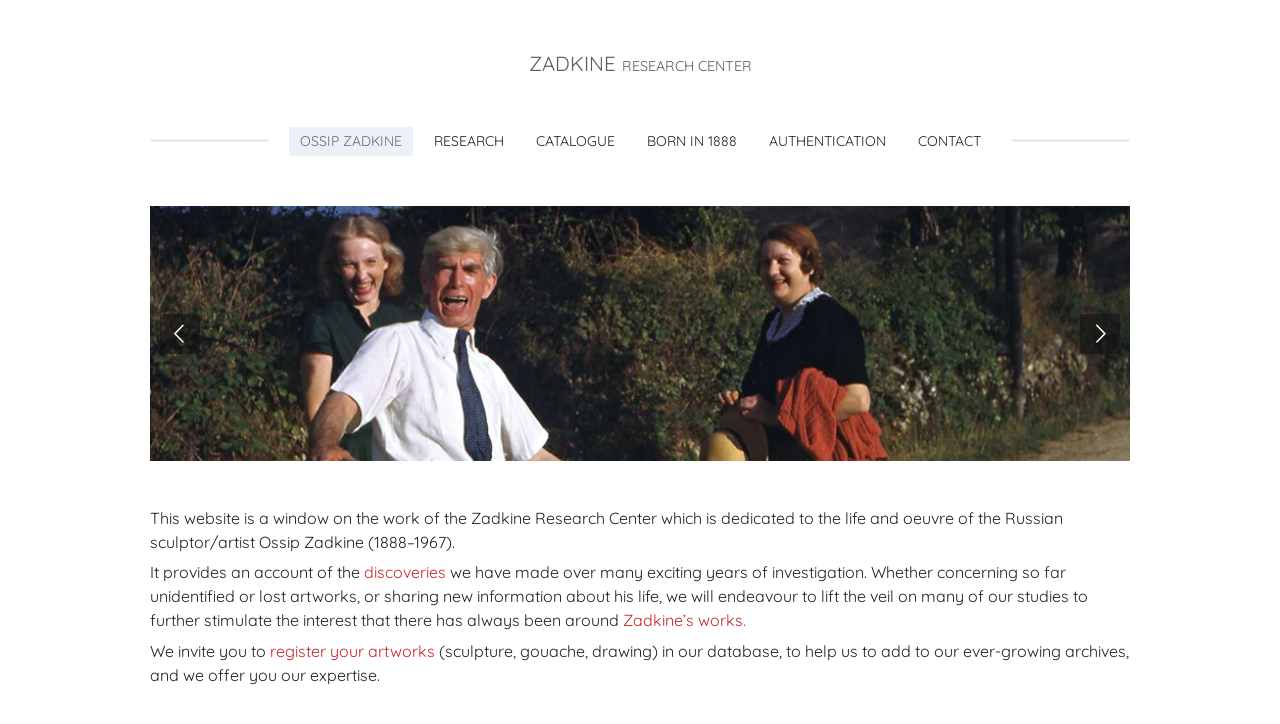

--- FILE ---
content_type: text/html; charset=UTF-8
request_url: https://www.zadkine.com/
body_size: 8619
content:
<!DOCTYPE html>
<html lang="en-GB">
    <head>
        <meta http-equiv="Content-Type" content="text/html; charset=utf-8">
        <meta name="viewport" content="width=device-width, initial-scale=1.0, maximum-scale=5.0">
        <meta http-equiv="X-UA-Compatible" content="IE=edge">
        <link rel="canonical" href="https://www.zadkine.com/">
        <meta property="og:title" content="Ossip Zadkine (1888-1967) | Zadkine Research Center">
        <meta property="og:url" content="https://www.zadkine.com/">
        <base href="https://www.zadkine.com/">
        <meta name="description" property="og:description" content="Ossip Zadkine was a Russian sculptor/artist. who worked in Paris | Discover, Authenticate and Register your Ossip Zadkine Sculptures and Works on Paper">
                <script nonce="c1c3bedd7eff01d31e9700adc24353fb">
            
            window.JOUWWEB = window.JOUWWEB || {};
            window.JOUWWEB.application = window.JOUWWEB.application || {};
            window.JOUWWEB.application = {"backends":[{"domain":"jouwweb.nl","freeDomain":"jouwweb.site"},{"domain":"webador.com","freeDomain":"webadorsite.com"},{"domain":"webador.de","freeDomain":"webadorsite.com"},{"domain":"webador.fr","freeDomain":"webadorsite.com"},{"domain":"webador.es","freeDomain":"webadorsite.com"},{"domain":"webador.it","freeDomain":"webadorsite.com"},{"domain":"jouwweb.be","freeDomain":"jouwweb.site"},{"domain":"webador.ie","freeDomain":"webadorsite.com"},{"domain":"webador.co.uk","freeDomain":"webadorsite.com"},{"domain":"webador.at","freeDomain":"webadorsite.com"},{"domain":"webador.be","freeDomain":"webadorsite.com"},{"domain":"webador.ch","freeDomain":"webadorsite.com"},{"domain":"webador.ch","freeDomain":"webadorsite.com"},{"domain":"webador.mx","freeDomain":"webadorsite.com"},{"domain":"webador.com","freeDomain":"webadorsite.com"},{"domain":"webador.dk","freeDomain":"webadorsite.com"},{"domain":"webador.se","freeDomain":"webadorsite.com"},{"domain":"webador.no","freeDomain":"webadorsite.com"},{"domain":"webador.fi","freeDomain":"webadorsite.com"},{"domain":"webador.ca","freeDomain":"webadorsite.com"},{"domain":"webador.ca","freeDomain":"webadorsite.com"},{"domain":"webador.pl","freeDomain":"webadorsite.com"},{"domain":"webador.com.au","freeDomain":"webadorsite.com"},{"domain":"webador.nz","freeDomain":"webadorsite.com"}],"editorLocale":"nl-NL","editorTimezone":"Europe\/Amsterdam","editorLanguage":"nl","analytics4TrackingId":"G-E6PZPGE4QM","analyticsDimensions":[],"backendDomain":"www.jouwweb.nl","backendShortDomain":"jouwweb.nl","backendKey":"jouwweb-nl","freeWebsiteDomain":"jouwweb.site","noSsl":false,"build":{"reference":"2ccd67e"},"linkHostnames":["www.jouwweb.nl","www.webador.com","www.webador.de","www.webador.fr","www.webador.es","www.webador.it","www.jouwweb.be","www.webador.ie","www.webador.co.uk","www.webador.at","www.webador.be","www.webador.ch","fr.webador.ch","www.webador.mx","es.webador.com","www.webador.dk","www.webador.se","www.webador.no","www.webador.fi","www.webador.ca","fr.webador.ca","www.webador.pl","www.webador.com.au","www.webador.nz"],"assetsUrl":"https:\/\/assets.jwwb.nl","loginUrl":"https:\/\/www.jouwweb.nl\/inloggen","publishUrl":"https:\/\/www.jouwweb.nl\/v2\/website\/2077716\/publish-proxy","adminUserOrIp":false,"pricing":{"plans":{"lite":{"amount":"700","currency":"EUR"},"pro":{"amount":"1200","currency":"EUR"},"business":{"amount":"2400","currency":"EUR"}},"yearlyDiscount":{"price":{"amount":"0","currency":"EUR"},"ratio":0,"percent":"0%","discountPrice":{"amount":"0","currency":"EUR"},"termPricePerMonth":{"amount":"0","currency":"EUR"},"termPricePerYear":{"amount":"0","currency":"EUR"}}},"hcUrl":{"add-product-variants":"https:\/\/help.jouwweb.nl\/hc\/nl\/articles\/28594307773201","basic-vs-advanced-shipping":"https:\/\/help.jouwweb.nl\/hc\/nl\/articles\/28594268794257","html-in-head":"https:\/\/help.jouwweb.nl\/hc\/nl\/articles\/28594336422545","link-domain-name":"https:\/\/help.jouwweb.nl\/hc\/nl\/articles\/28594325307409","optimize-for-mobile":"https:\/\/help.jouwweb.nl\/hc\/nl\/articles\/28594312927121","seo":"https:\/\/help.jouwweb.nl\/hc\/nl\/sections\/28507243966737","transfer-domain-name":"https:\/\/help.jouwweb.nl\/hc\/nl\/articles\/28594325232657","website-not-secure":"https:\/\/help.jouwweb.nl\/hc\/nl\/articles\/28594252935825"}};
            window.JOUWWEB.brand = {"type":"jouwweb","name":"JouwWeb","domain":"JouwWeb.nl","supportEmail":"support@jouwweb.nl"};
                    
                window.JOUWWEB = window.JOUWWEB || {};
                window.JOUWWEB.websiteRendering = {"locale":"en-GB","timezone":"Europe\/Brussels","routes":{"api\/upload\/product-field":"\/_api\/upload\/product-field","checkout\/cart":"\/cart","payment":"\/complete-order\/:publicOrderId","payment\/forward":"\/complete-order\/:publicOrderId\/forward","public-order":"\/order\/:publicOrderId","checkout\/authorize":"\/cart\/authorize\/:gateway","wishlist":"\/wishlist"}};
                                                    window.JOUWWEB.website = {"id":2077716,"locale":"en-GB","enabled":true,"title":"Zadkine Research Center","hasTitle":true,"roleOfLoggedInUser":null,"ownerLocale":"nl-NL","plan":"pro","freeWebsiteDomain":"jouwweb.site","backendKey":"jouwweb-nl","currency":"EUR","defaultLocale":"en-GB","url":"https:\/\/www.zadkine.com\/","homepageSegmentId":7965226,"category":"website","isOffline":false,"isPublished":true,"locales":["en-GB"],"allowed":{"ads":false,"credits":true,"externalLinks":true,"slideshow":true,"customDefaultSlideshow":true,"hostedAlbums":true,"moderators":true,"mailboxQuota":1,"statisticsVisitors":true,"statisticsDetailed":true,"statisticsMonths":1,"favicon":true,"password":true,"freeDomains":0,"freeMailAccounts":1,"canUseLanguages":false,"fileUpload":true,"legacyFontSize":false,"webshop":true,"products":10,"imageText":false,"search":true,"audioUpload":true,"videoUpload":0,"allowDangerousForms":false,"allowHtmlCode":true,"mobileBar":true,"sidebar":false,"poll":false,"allowCustomForms":true,"allowBusinessListing":true,"allowCustomAnalytics":true,"allowAccountingLink":true,"digitalProducts":false,"sitemapElement":false},"mobileBar":{"enabled":true,"theme":"dark","email":{"active":true,"value":"info@zadkine.com"},"location":{"active":false},"phone":{"active":true,"value":"+31615623999"},"whatsapp":{"active":true,"value":""},"social":{"active":false,"network":"facebook"}},"webshop":{"enabled":false,"currency":"EUR","taxEnabled":false,"taxInclusive":true,"vatDisclaimerVisible":false,"orderNotice":"<p>Indien je speciale wensen hebt kun je deze doorgeven via het Opmerkingen-veld in de laatste stap.<\/p>","orderConfirmation":null,"freeShipping":false,"freeShippingAmount":"0.00","shippingDisclaimerVisible":false,"pickupAllowed":false,"couponAllowed":false,"detailsPageAvailable":true,"socialMediaVisible":false,"termsPage":null,"termsPageUrl":null,"extraTerms":null,"pricingVisible":true,"orderButtonVisible":true,"shippingAdvanced":false,"shippingAdvancedBackEnd":false,"soldOutVisible":true,"backInStockNotificationEnabled":false,"canAddProducts":true,"nextOrderNumber":1,"allowedServicePoints":[],"sendcloudConfigured":false,"sendcloudFallbackPublicKey":"a3d50033a59b4a598f1d7ce7e72aafdf","taxExemptionAllowed":true,"invoiceComment":null,"emptyCartVisible":false,"minimumOrderPrice":null,"productNumbersEnabled":false,"wishlistEnabled":false,"hideTaxOnCart":false},"isTreatedAsWebshop":false};                            window.JOUWWEB.cart = {"products":[],"coupon":null,"shippingCountryCode":null,"shippingChoice":null,"breakdown":[]};                            window.JOUWWEB.scripts = ["website-rendering\/slideshow"];                        window.parent.JOUWWEB.colorPalette = window.JOUWWEB.colorPalette;
        </script>
                <title>Ossip Zadkine (1888-1967) | Zadkine Research Center</title>
                                            <link href="https://primary.jwwb.nl/public/g/g/p/temp-evxlnmgdgpxnuqbdcjke/touch-icon-iphone.png?bust=1626542814" rel="apple-touch-icon" sizes="60x60">                                                <link href="https://primary.jwwb.nl/public/g/g/p/temp-evxlnmgdgpxnuqbdcjke/touch-icon-ipad.png?bust=1626542814" rel="apple-touch-icon" sizes="76x76">                                                <link href="https://primary.jwwb.nl/public/g/g/p/temp-evxlnmgdgpxnuqbdcjke/touch-icon-iphone-retina.png?bust=1626542814" rel="apple-touch-icon" sizes="120x120">                                                <link href="https://primary.jwwb.nl/public/g/g/p/temp-evxlnmgdgpxnuqbdcjke/touch-icon-ipad-retina.png?bust=1626542814" rel="apple-touch-icon" sizes="152x152">                                                <link href="https://primary.jwwb.nl/public/g/g/p/temp-evxlnmgdgpxnuqbdcjke/favicon.png?bust=1626542814" rel="shortcut icon">                                                <link href="https://primary.jwwb.nl/public/g/g/p/temp-evxlnmgdgpxnuqbdcjke/favicon.png?bust=1626542814" rel="icon">                                        <meta property="og:image" content="https&#x3A;&#x2F;&#x2F;primary.jwwb.nl&#x2F;public&#x2F;g&#x2F;g&#x2F;p&#x2F;temp-evxlnmgdgpxnuqbdcjke&#x2F;zadkine-home-3-1.jpg">
                    <meta property="og:image" content="https&#x3A;&#x2F;&#x2F;primary.jwwb.nl&#x2F;public&#x2F;g&#x2F;g&#x2F;p&#x2F;temp-evxlnmgdgpxnuqbdcjke&#x2F;zadkine-home-5.jpg">
                    <meta property="og:image" content="https&#x3A;&#x2F;&#x2F;primary.jwwb.nl&#x2F;public&#x2F;g&#x2F;g&#x2F;p&#x2F;temp-evxlnmgdgpxnuqbdcjke&#x2F;zadkine-home-2.jpg">
                                    <meta name="twitter:card" content="summary_large_image">
                        <meta property="twitter:image" content="https&#x3A;&#x2F;&#x2F;primary.jwwb.nl&#x2F;public&#x2F;g&#x2F;g&#x2F;p&#x2F;temp-evxlnmgdgpxnuqbdcjke&#x2F;zadkine-home-3-1.jpg">
                                        <link
                rel="alternate"
                hreflang="en-GB"
                href="https://www.zadkine.com/"
            >
                                            <style>
h1 {
  font-size: 1em !important;
}
h1.jw-header-title {
  font-size: 1.5em !important;
}
</style>                            <script src="https://plausible.io/js/script.manual.js" nonce="c1c3bedd7eff01d31e9700adc24353fb" data-turbo-track="reload" defer data-domain="shard16.jouwweb.nl"></script>
<link rel="stylesheet" type="text/css" href="https://gfonts.jwwb.nl/css?display=fallback&amp;family=Quicksand%3A400%2C700%2C400italic%2C700italic" nonce="c1c3bedd7eff01d31e9700adc24353fb" data-turbo-track="dynamic">
<script src="https://assets.jwwb.nl/assets/build/website-rendering/en-GB.js?bust=fe80546e0ac60ffdf7e0" nonce="c1c3bedd7eff01d31e9700adc24353fb" data-turbo-track="reload" defer></script>
<script src="https://assets.jwwb.nl/assets/website-rendering/runtime.7bcdd12db7efaf1559ed.js?bust=985bd64258fe2552f2b6" nonce="c1c3bedd7eff01d31e9700adc24353fb" data-turbo-track="reload" defer></script>
<script src="https://assets.jwwb.nl/assets/website-rendering/103.3d75ec3708e54af67f50.js?bust=cb0aa3c978e146edbd0d" nonce="c1c3bedd7eff01d31e9700adc24353fb" data-turbo-track="reload" defer></script>
<script src="https://assets.jwwb.nl/assets/website-rendering/main.3e34cede563124842445.js?bust=c821bc6c22e98aefffb7" nonce="c1c3bedd7eff01d31e9700adc24353fb" data-turbo-track="reload" defer></script>
<link rel="preload" href="https://assets.jwwb.nl/assets/website-rendering/styles.f78188d346eb1faf64a5.css?bust=7a6e6f2cb6becdc09bb5" as="style">
<link rel="preload" href="https://assets.jwwb.nl/assets/website-rendering/fonts/icons-website-rendering/font/website-rendering.woff2?bust=bd2797014f9452dadc8e" as="font" crossorigin>
<link rel="preconnect" href="https://gfonts.jwwb.nl">
<link rel="stylesheet" type="text/css" href="https://assets.jwwb.nl/assets/website-rendering/styles.f78188d346eb1faf64a5.css?bust=7a6e6f2cb6becdc09bb5" nonce="c1c3bedd7eff01d31e9700adc24353fb" data-turbo-track="dynamic">
<link rel="preconnect" href="https://assets.jwwb.nl">
<link rel="stylesheet" type="text/css" href="https://primary.jwwb.nl/public/g/g/p/temp-evxlnmgdgpxnuqbdcjke/style.css?bust=1754368071" nonce="c1c3bedd7eff01d31e9700adc24353fb" data-turbo-track="dynamic">    </head>
    <body
        id="top"
        class="jw-is-slideshow jw-header-is-text jw-is-segment-page jw-is-frontend jw-is-no-sidebar jw-is-no-messagebar jw-is-no-touch-device jw-is-no-mobile"
                                    data-jouwweb-page="7965226"
                                                data-jouwweb-segment-id="7965226"
                                                data-jouwweb-segment-type="page"
                                                data-template-threshold="1020"
                                                data-template-name="clean"
                            itemscope
        itemtype="https://schema.org/WebSite"
    >
                                    <meta itemprop="url" content="https://www.zadkine.com/">
        <div class="jw-background"></div>
        <div class="jw-body">
            <div class="jw-mobile-menu jw-mobile-is-text js-mobile-menu">
            <span class="jw-mobile-menu__button jw-mobile-menu__button--dummy"></span>        <div class="jw-mobile-header jw-mobile-header--text">
        <span            class="jw-mobile-header-content"
                        >
                                        <div class="jw-mobile-text">
                    <span style="font-size: 85%;">ZADKINE <span style="color: #5c5c5c; font-size: 70%;">RESEARCH CENTER</span></span>                </div>
                    </span>
    </div>

    
            <button
            type="button"
            class="jw-mobile-menu__button jw-mobile-toggle"
            aria-label="Toggle menu"
        >
            <span class="jw-icon-burger"></span>
        </button>
    </div>
            <div class="topmenu">
    <header>
        <div class="topmenu-inner js-topbar-content-container">
            <div class="jw-header-logo">
        <div
    class="jw-header jw-header-title-container jw-header-text jw-header-text-toggle"
    data-stylable="true"
>
    <h1        id="jw-header-title"
        class="jw-header-title"
            >
        <span style="font-size: 85%;">ZADKINE <span style="color: #5c5c5c; font-size: 70%;">RESEARCH CENTER</span></span>    </h1>
</div>
</div>
            <nav class="menu jw-menu-copy">
                <ul
    id="jw-menu"
    class="jw-menu jw-menu-horizontal"
            >
            <li
    class="jw-menu-item jw-menu-is-active"
>
        <a        class="jw-menu-link js-active-menu-item"
        href="/"                                            data-page-link-id="7965226"
                            >
                <span class="">
            Ossip Zadkine        </span>
            </a>
                </li>
            <li
    class="jw-menu-item"
>
        <a        class="jw-menu-link"
        href="/research"                                            data-page-link-id="7969066"
                            >
                <span class="">
            Research        </span>
            </a>
                </li>
            <li
    class="jw-menu-item"
>
        <a        class="jw-menu-link"
        href="/catalogue"                                            data-page-link-id="10402058"
                            >
                <span class="">
            Catalogue        </span>
            </a>
                </li>
            <li
    class="jw-menu-item"
>
        <a        class="jw-menu-link"
        href="/born-in-1888"                                            data-page-link-id="7965285"
                            >
                <span class="">
            Born in 1888        </span>
            </a>
                </li>
            <li
    class="jw-menu-item"
>
        <a        class="jw-menu-link"
        href="/authentication"                                            data-page-link-id="18568547"
                            >
                <span class="">
            Authentication        </span>
            </a>
                </li>
            <li
    class="jw-menu-item"
>
        <a        class="jw-menu-link"
        href="/contact"                                            data-page-link-id="7965199"
                            >
                <span class="">
            Contact        </span>
            </a>
                </li>
    
    </ul>

    <script nonce="c1c3bedd7eff01d31e9700adc24353fb" id="jw-mobile-menu-template" type="text/template">
        <ul id="jw-menu" class="jw-menu jw-menu-horizontal jw-menu-spacing--mobile-bar">
                            <li
    class="jw-menu-item jw-menu-is-active"
>
        <a        class="jw-menu-link js-active-menu-item"
        href="/"                                            data-page-link-id="7965226"
                            >
                <span class="">
            Ossip Zadkine        </span>
            </a>
                </li>
                            <li
    class="jw-menu-item"
>
        <a        class="jw-menu-link"
        href="/research"                                            data-page-link-id="7969066"
                            >
                <span class="">
            Research        </span>
            </a>
                </li>
                            <li
    class="jw-menu-item"
>
        <a        class="jw-menu-link"
        href="/catalogue"                                            data-page-link-id="10402058"
                            >
                <span class="">
            Catalogue        </span>
            </a>
                </li>
                            <li
    class="jw-menu-item"
>
        <a        class="jw-menu-link"
        href="/born-in-1888"                                            data-page-link-id="7965285"
                            >
                <span class="">
            Born in 1888        </span>
            </a>
                </li>
                            <li
    class="jw-menu-item"
>
        <a        class="jw-menu-link"
        href="/authentication"                                            data-page-link-id="18568547"
                            >
                <span class="">
            Authentication        </span>
            </a>
                </li>
                            <li
    class="jw-menu-item"
>
        <a        class="jw-menu-link"
        href="/contact"                                            data-page-link-id="7965199"
                            >
                <span class="">
            Contact        </span>
            </a>
                </li>
            
                    </ul>
    </script>
            </nav>
        </div>
    </header>
</div>
<div
    id="jw-slideshow"
    class="jw-slideshow jw-slideshow-toggle jw-slideshow--multiple banner-sm"
    data-pause="7000"
    data-autoplay="1"
    data-transition="horizontal"
    data-ratio="0.26"
>
        <ul>
                    <li class="jw-slideshow-slide">
    <div data-key="0" data-text="" data-subtext="" data-buttontext="" data-buttontarget="_self" data-backdrop="0" data-layout="no-text" style="background-position: 50% 50%; background-image: url(&#039;https://primary.jwwb.nl/public/g/g/p/temp-evxlnmgdgpxnuqbdcjke/zadkine-home-2.jpg?enable-io=true&amp;enable=upscale&amp;crop=960%2C250%2Cx0%2Cy0%2Csafe&#039;);" data-background-position-x="0.5" data-background-position-y="0.5" class="jw-slideshow-slide-content jw-slideshow-slide-content--display-cover jw-slideshow-slide-content--no-backdrop ">                                    <div class="jw-slideshow-slide-content-height-enforcer-wrapper">
                <div
                    class="jw-slideshow-slide-content-height-enforcer"
                    style="padding-bottom: 26%;"
                >
                </div>
            </div>
                <div class="bx-caption-wrapper jw-slideshow-slide-align-center">
            <div class="bx-caption">
                <div class="jw-slideshow-title"></div>
                                            </div>
        </div>
    </div>
</li>

                    <li class="jw-slideshow-slide">
    <div data-key="1" data-text="" data-subtext="" data-buttontext="" data-buttontarget="_self" data-backdrop="0" data-layout="no-text" style="background-position: 50% 50%; background-image: url(&#039;https://primary.jwwb.nl/public/g/g/p/temp-evxlnmgdgpxnuqbdcjke/zadkine-home-5.jpg?enable-io=true&amp;enable=upscale&amp;crop=960%2C250%2Cx0%2Cy0%2Csafe&#039;);" data-background-position-x="0.5" data-background-position-y="0.5" class="jw-slideshow-slide-content jw-slideshow-slide-content--display-cover jw-slideshow-slide-content--no-backdrop ">                                    <div class="jw-slideshow-slide-content-height-enforcer-wrapper">
                <div
                    class="jw-slideshow-slide-content-height-enforcer"
                    style="padding-bottom: 26%;"
                >
                </div>
            </div>
                <div class="bx-caption-wrapper jw-slideshow-slide-align-center">
            <div class="bx-caption">
                <div class="jw-slideshow-title"></div>
                                            </div>
        </div>
    </div>
</li>

                    <li class="jw-slideshow-slide">
    <div data-key="2" data-text="" data-subtext="" data-buttontext="" data-buttontarget="_self" data-backdrop="0" data-layout="no-text" style="background-position: 50% 50%; background-image: url(&#039;https://primary.jwwb.nl/public/g/g/p/temp-evxlnmgdgpxnuqbdcjke/zadkine-home-3-1.jpg?enable-io=true&amp;enable=upscale&amp;crop=960%2C250%2Cx0%2Cy0%2Csafe&#039;);" data-background-position-x="0.5" data-background-position-y="0.5" class="jw-slideshow-slide-content jw-slideshow-slide-content--display-cover jw-slideshow-slide-content--no-backdrop ">                                    <div class="jw-slideshow-slide-content-height-enforcer-wrapper">
                <div
                    class="jw-slideshow-slide-content-height-enforcer"
                    style="padding-bottom: 26%;"
                >
                </div>
            </div>
                <div class="bx-caption-wrapper jw-slideshow-slide-align-center">
            <div class="bx-caption">
                <div class="jw-slideshow-title"></div>
                                            </div>
        </div>
    </div>
</li>

            </ul>
        <div class="jw-slideshow__scroll-arrow">
        <i class="website-rendering-icon-down-open-big"></i>
    </div>
    <style>
                @media screen and (min-width: 1200px) {
            .jw-slideshow-slide-content-height-enforcer-wrapper {
                max-height: 312px !important;
            }
        }
            </style>
</div>

<script nonce="c1c3bedd7eff01d31e9700adc24353fb">
    var backgroundElement = document.querySelector('.jw-background');

    JOUWWEB.templateConfig = {
        header: {
            selector: '.topmenu',
            mobileSelector: '.jw-mobile-menu',
            updatePusher: function (height, state) {

                if (state === 'desktop') {
                    // Expose the header height as a custom property so
                    // we can use this to set the background height in CSS.
                    if (backgroundElement && height) {
                        backgroundElement.setAttribute('style', '--header-height: ' + height + 'px;');
                    }
                } else if (state === 'mobile') {
                    $('.jw-menu-clone .jw-menu').css('margin-top', height);
                }
            },
        },
    };
</script>
<div class="main-content">
    
<main class="block-content">
    <div data-section-name="content" class="jw-section jw-section-content jw-responsive">
        <div
    id="jw-element-128399529"
    data-jw-element-id="128399529"
        class="jw-tree-node jw-element jw-strip-root jw-tree-container jw-node-is-first-child jw-node-is-last-child"
>
    <div
    id="jw-element-349905870"
    data-jw-element-id="349905870"
        class="jw-tree-node jw-element jw-strip jw-tree-container jw-strip--default jw-strip--style-color jw-strip--color-default jw-strip--padding-both jw-node-is-first-child jw-strip--primary jw-node-is-last-child"
>
    <div class="jw-strip__content-container"><div class="jw-strip__content jw-responsive">
                    <div
    id="jw-element-128482762"
    data-jw-element-id="128482762"
        class="jw-tree-node jw-element jw-image-text jw-node-is-first-child"
>
    <div class="jw-element-imagetext-text">
            <p>This website is a window on the work of the Zadkine Research Center which is dedicated to the life and oeuvre of the Russian sculptor/artist Ossip Zadkine (1888&ndash;1967).</p>
<p>It provides an account of the <a data-jwlink-type="page" data-jwlink-identifier="7969066" data-jwlink-title="Research" href="/research">discoveries</a> we have made over many exciting years of investigation. Whether concerning so far unidentified or lost artworks, or sharing new information about his life, we will endeavour to lift the veil on many of our studies to further stimulate the interest that there has always been around <a data-jwlink-type="page" data-jwlink-identifier="10402058" data-jwlink-title="Catalogue" href="/catalogue">Zadkine&rsquo;s works.</a></p>
<p>We invite you to <a data-jwlink-type="email" data-jwlink-identifier="info@zadkine.com" data-jwlink-title="info@zadkine.com" href="mailto:info@zadkine.com">register your artworks</a> (sculpture, gouache, drawing) in our database, to help us to add to our ever-growing archives, and we offer you our expertise.</p>
<p>&nbsp;</p>    </div>
</div><div
    id="jw-element-132459838"
    data-jw-element-id="132459838"
        class="jw-tree-node jw-element jw-image-text"
>
    <div class="jw-element-imagetext-text">
            <h2 class="jw-heading-100"><span style="color: #202020;">About Ossip Zadkine</span></h2>    </div>
</div><div
    id="jw-element-132459877"
    data-jw-element-id="132459877"
        class="jw-tree-node jw-element jw-image-text jw-node-is-last-child"
>
    <div class="jw-element-imagetext-text">
            <p>Ossip Zadkine was a relentless, unclassifiable and prolific artist. We can today count more than 612&nbsp;sculptures&nbsp;and a large number of works on paper, 765&nbsp;gouaches and drawings&nbsp;as well as 200 lithographs and etchings. The exhibition of his works in his Parisian studio of the rue Rousselet on May 20th 1920, marks the beginning of a long series of shows, including more than 105 solo exhibitions during his lifetime, in Europe but also in the United States and in Japan.</p>
<p>Zadkine lived in Belarus (in Vitebsk, his birthplace), in England (Sunderland and London), in France (Paris, Bruniquel and Les Arques), during the First World War he enlisted voluntarily and was posted to the Russian ambulance corps in Champagne in 1916 and during the Second World War he fled to New York (October 1941 &ndash; September 1945). He also travelled to many places: Belgium, the Netherlands, Greece, Italy, Japan, America, amongst others. Zadkine collaborated with many people on diverse occasions, with architects (Adrien Blomme, Joseph Andr&eacute;, Hugh Maaskant), decorators (Marc du Plantier, Andr&eacute; Groult), poets (Claude Aveline, Robert Ganzo, Pierre B&eacute;arn &hellip;) and was close to important individuals, artists (Marc Chagall,&nbsp;Henry Moore,&nbsp;Tsuguharu Foujita,&nbsp;Amedeo Modigliani&nbsp;&hellip;), thinkers, founders, collectors and doctors, industrialists, businessmen&hellip; worldwide. He gathered together his memoirs in &ldquo;Le Maillet et le Ciseau&rdquo; which he started writing in 1962.</p>
<p>All of these elements are starting points that sometimes open up on new directions and allow us to solve certain questions, occasionally prompting us to take surprising, unsuspected and often captivating paths.</p>
<p>&nbsp;</p>
<p><a href="mailto:info@zadkine.com" data-jwlink-type="email" data-jwlink-identifier="info@zadkine.com" data-jwlink-title="info@zadkine.com">Help us identify &amp; register your Zadkine works</a><span>&nbsp;</span>&ndash; info@zadkine.com</p>    </div>
</div></div></div></div></div>            </div>
</main>
    </div>
<footer class="block-footer">
    <div
        data-section-name="footer"
        class="jw-section jw-section-footer jw-responsive"
    >
                <div class="jw-strip jw-strip--default jw-strip--style-color jw-strip--primary jw-strip--color-default jw-strip--padding-both"><div class="jw-strip__content-container"><div class="jw-strip__content jw-responsive">            <div
    id="jw-element-211481702"
    data-jw-element-id="211481702"
        class="jw-tree-node jw-element jw-simple-root jw-tree-container jw-tree-container--empty jw-node-is-first-child jw-node-is-last-child"
>
    </div>                            <div class="jw-credits clear">
                    <div class="jw-credits-owner">
                        <div id="jw-footer-text">
                            <div class="jw-footer-text-content">
                                <span style="font-size: 70%;">&copy; 1996-2025 ZADKINE RESEARCH CENTER</span>                            </div>
                        </div>
                    </div>
                    <div class="jw-credits-right">
                                                                    </div>
                </div>
                    </div></div></div>    </div>
</footer>
            
<div class="jw-bottom-bar__container">
    </div>
<div class="jw-bottom-bar__spacer">
    </div>

            <div id="jw-variable-loaded" style="display: none;"></div>
            <div id="jw-variable-values" style="display: none;">
                                    <span data-jw-variable-key="background-color" class="jw-variable-value-background-color"></span>
                                    <span data-jw-variable-key="background" class="jw-variable-value-background"></span>
                                    <span data-jw-variable-key="font-family" class="jw-variable-value-font-family"></span>
                                    <span data-jw-variable-key="paragraph-color" class="jw-variable-value-paragraph-color"></span>
                                    <span data-jw-variable-key="paragraph-link-color" class="jw-variable-value-paragraph-link-color"></span>
                                    <span data-jw-variable-key="paragraph-font-size" class="jw-variable-value-paragraph-font-size"></span>
                                    <span data-jw-variable-key="heading-color" class="jw-variable-value-heading-color"></span>
                                    <span data-jw-variable-key="heading-link-color" class="jw-variable-value-heading-link-color"></span>
                                    <span data-jw-variable-key="heading-font-size" class="jw-variable-value-heading-font-size"></span>
                                    <span data-jw-variable-key="heading-font-family" class="jw-variable-value-heading-font-family"></span>
                                    <span data-jw-variable-key="menu-text-color" class="jw-variable-value-menu-text-color"></span>
                                    <span data-jw-variable-key="menu-text-link-color" class="jw-variable-value-menu-text-link-color"></span>
                                    <span data-jw-variable-key="menu-text-font-size" class="jw-variable-value-menu-text-font-size"></span>
                                    <span data-jw-variable-key="menu-font-family" class="jw-variable-value-menu-font-family"></span>
                                    <span data-jw-variable-key="menu-capitalize" class="jw-variable-value-menu-capitalize"></span>
                                    <span data-jw-variable-key="website-size" class="jw-variable-value-website-size"></span>
                                    <span data-jw-variable-key="content-color" class="jw-variable-value-content-color"></span>
                                    <span data-jw-variable-key="accent-color" class="jw-variable-value-accent-color"></span>
                                    <span data-jw-variable-key="footer-text-color" class="jw-variable-value-footer-text-color"></span>
                                    <span data-jw-variable-key="footer-text-link-color" class="jw-variable-value-footer-text-link-color"></span>
                                    <span data-jw-variable-key="footer-text-font-size" class="jw-variable-value-footer-text-font-size"></span>
                            </div>
        </div>
                            <script nonce="c1c3bedd7eff01d31e9700adc24353fb" type="application/ld+json">[{"@context":"https:\/\/schema.org","@type":"Organization","url":"https:\/\/www.zadkine.com\/","name":"Zadkine Research Center","email":"info@zadkine.com","telephone":"+31615623999"}]</script>
                <script nonce="c1c3bedd7eff01d31e9700adc24353fb">window.JOUWWEB = window.JOUWWEB || {}; window.JOUWWEB.experiment = {"enrollments":{},"defaults":{"only-annual-discount-restart":"3months-50pct","ai-homepage-structures":"on","checkout-shopping-cart-design":"on","ai-page-wizard-ui":"on"}};</script>        <script nonce="c1c3bedd7eff01d31e9700adc24353fb">window.plausible = window.plausible || function() { (window.plausible.q = window.plausible.q || []).push(arguments) };plausible('pageview', { props: {website: 2077716 }});</script>                                </body>
</html>
